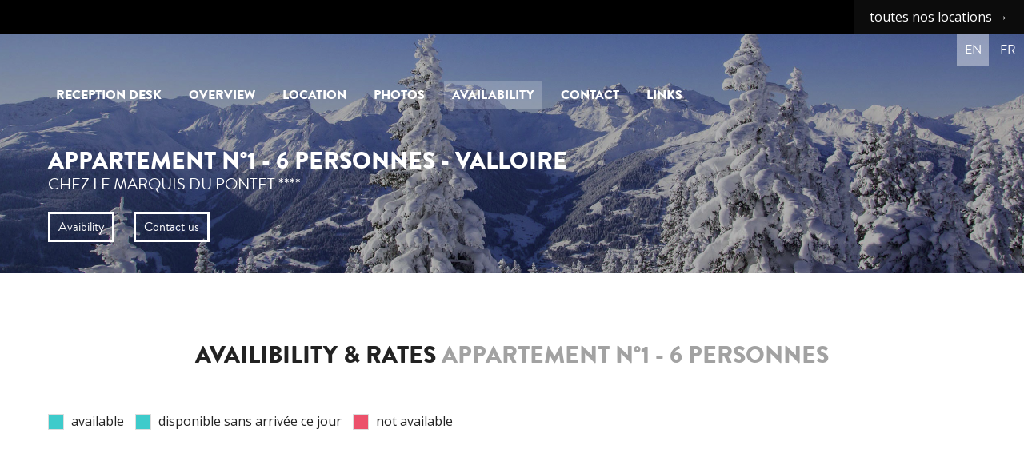

--- FILE ---
content_type: text/html; charset=UTF-8
request_url: https://valloire.ohmyloc.com/en/appartement-n-1-6-personnes/60/calendrier/
body_size: 2187
content:
<!doctype html>
<html class="no-js" lang="en">
<head>
	<meta charset="utf-8">
	
	<meta name="description" content="" />
	<meta name="keywords" content="location, location vacances" />

	
	<meta name="viewport" content="width=device-width, initial-scale=1.0, maximum-scale=1.0, user-scalable=no">

	<title>Appartement n°1 - 6 personnes - Chez le Marquis du Pontet **** : Calendrier</title>

	<base href="https://valloire.ohmyloc.com/en/" />

	<script src="https://media.ohmyloc.com/layout1/js/modernizr.js"></script>

	<!--[if (lt IE 9) & (!IEMobile)]>
	<script src="https://media.ohmyloc.com/layout1/js/ie-specific/nwmatcher-1.2.5.js"></script>
	<script src="https://media.ohmyloc.com/layout1/js/ie-specific/selectivizr-min.js"></script>
	<![endif]-->

	<!--[if (gt IE 8) | (IEMobile)]><!-->
	<link rel="stylesheet" type="text/css" media="all" href="https://media.ohmyloc.com/layout1/css/theme1.css">
	<!--<![endif]-->
	<!--[if (lt IE 9) & (!IEMobile)]>
	<link rel="stylesheet" type="text/css" media="all" href="https://media.ohmyloc.com/layout1/css/theme1-ie.css">
	<![endif]-->

	


</head>

<body class="calendar  cbp-spmenu-push">
	<a name="top" id="top"></a>

			<div class="cbp-spmenu cbp-spmenu-vertical cbp-spmenu-right" id="cbp-spmenu-s2">
	<button id="hideMenu" class="icon-close"></button>

	<nav class="nav-location">
		<ul>
							<li><a href="appartement-n-5-12-personnes/64/" >Appartement n°5 - 12 personnes</a></li>
							<li><a href="appartement-n-4-15-personnes/63/" >Appartement n°4 - 15 personnes</a></li>
							<li><a href="appartement-n-3-7-personnes/62/" >Appartement n°3 - 7 personnes</a></li>
							<li><a href="appartement-n-2-4-personnes/61/" >Appartement n°2 - 4 personnes</a></li>
							<li><a href="appartement-n-1-6-personnes/60/" class="current">Appartement n°1 - 6 personnes</a></li>
					</ul>
	</nav>

</div>
		
		<div class="toolbar">
			<a href="#" id="showMenu1" class="showRightPush btn-pushmenu">
	<span class="unchecked">toutes nos locations →</span>
	<span class="checked">+</span>
</a>

		</div>
	
	<header class="header-main">
		<div class="wrapper wrapper--header">
			<nav id="nav-main" class="nav-subpages multisite ">
			<ul>
			<li><a href="https://valloire.ohmyloc.com/en/" >Reception Desk</a></li>
		<li><a href="appartement-n-1-6-personnes/60/" >Overview</a></li>
		<li><a href="appartement-n-1-6-personnes/60/localisation/" >Location</a></li>
			<li><a href="appartement-n-1-6-personnes/60/photos/" >Photos</a></li>
		<li><a href="appartement-n-1-6-personnes/60/calendrier/" class="current">Availability</a></li>
	<li><a href="appartement-n-1-6-personnes/60/contact/" >Contact</a></li>
	<li class="menu-item-link"><a href="appartement-n-1-6-personnes/60/liens/" >Links</a></li>
</ul>
		</nav>
	
		<ul class="nav-lang">
					<li><a href="https://valloire.ohmyloc.com/en/" class="current">en</a></li>
					<li><a href="https://valloire.ohmyloc.com/fr/" >fr</a></li>
			</ul>

</div>
<div class="wrapper">
		<h1 class="header-main__title">Appartement n°1 - 6 personnes - Valloire</h1>
		<h2 class="header-main__subtitle">Chez le Marquis du Pontet ****</h2>

		<a href="appartement-n-1-6-personnes/60/calendrier/" class="header-main__btn">Avaibility</a>
		<a href="appartement-n-1-6-personnes/60/contact/" class="header-main__btn">Contact us</a>
			</div>

	</header>

	<div class="main-content">
		
<section class="section-light section--with-padding">
	<div class="wrapper">
		<h2 class="title-lev1 align-center">Availibility & Rates <span class='lighter-text'>Appartement n°1 - 6 personnes</span></h2>
	
				
		<ul class="calendar-legend">
						<li><span class="icon-stop square-green"></span> available</li>
						<li><span class="icon-stop square-green square-green--unselectable"></span> disponible sans arrivée ce jour</li>
						<li><span class="icon-stop square-red"></span> not available</li>
		</ul>

		
	<script type="text/javascript" src="https://gadget.open-system.fr/widgets-libs/rel/noyau-1.0.min.js"></script>
<script type="text/javascript">
( function() {
    var widgetProduit = AllianceReseaux.Widget.Instance( "Produit", { idPanier:"sN-xsLA", idIntegration:768, langue:"uk", ui:"OSMB-48760-1" } );
    widgetProduit.PreApp("planning.largeurMax", 500 );
    widgetProduit.PreApp("panier.target", "_blank" );
    widgetProduit.Initialise();
})();
</script>


<div id="widget-produit-OSMB-48760-1" class="widget-open-pro-schedule"></div>


	</div>
</section>

	</div>

	<footer class="footer-main">
		<div class="wrapper">
			<nav class="nav-footer not-tablet">
			<ul>
			<li><a href="https://valloire.ohmyloc.com/en/" >Reception Desk</a></li>
		<li><a href="appartement-n-1-6-personnes/60/" >Overview</a></li>
		<li><a href="appartement-n-1-6-personnes/60/localisation/" >Location</a></li>
			<li><a href="appartement-n-1-6-personnes/60/photos/" >Photos</a></li>
		<li><a href="appartement-n-1-6-personnes/60/calendrier/" class="current">Availability</a></li>
	<li><a href="appartement-n-1-6-personnes/60/contact/" >Contact</a></li>
	<li class="menu-item-link"><a href="appartement-n-1-6-personnes/60/liens/" >Links</a></li>
</ul>
		</nav>
	
	<nav class="nav-social">
		<ul>
			<li>Share this website</li>
			<li>
				<a href="https://www.facebook.com/share.php?u=valloire.ohmyloc.com/en/appartement-n-1-6-personnes/60/calendrier/" class="icon-facebook" title="Facebook" target="_blank">Facebook</a>
			</li>
			<li>
				<a href="https://twitter.com/intent/tweet?text=valloire.ohmyloc.com/en/appartement-n-1-6-personnes/60/calendrier/" class="icon-twitter" title="Twitter" target="_blank">Twitter</a>
			</li>
		</ul>
	</nav>

	<a href="https://www.ohmyloc.com/en/" class="link-ohmyloc">Create in France by <span>Ohmyloc!</span></a>

	
</div>
	</footer>
	
	<script type="text/javascript" src="https://media.ohmyloc.com/layout1/js/jquery-1.11.1.min.js"></script>
	<script type="text/javascript" src="https://media.ohmyloc.com/layout1/js/jquery.plugins.js?v=1"></script>
	<script type="text/javascript" src="https://maps.google.com/maps/api/js?key=AIzaSyBBO5rUgDqLqkB2j5tO_ZxuSEOpgndju7c"></script>
	<script type="text/javascript" src="https://media.ohmyloc.com//layout-all/js/jquery.gmaps.js"></script>
	<script type="text/javascript" src="https://media.ohmyloc.com/layout-all/js/mcube.commun.js?v=1"></script>

		<script type="text/javascript" src="https://media.ohmyloc.com/layout1/js/mcube.js?v=1"></script>

	  <!-- Google Tag Manager -->
  <script>(function(w,d,s,l,i){w[l]=w[l]||[];w[l].push({'gtm.start':
              new Date().getTime(),event:'gtm.js'});var f=d.getElementsByTagName(s)[0],
            j=d.createElement(s),dl=l!='dataLayer'?'&l='+l:'';j.async=true;j.src=
            'https://www.googletagmanager.com/gtm.js?id='+i+dl;f.parentNode.insertBefore(j,f);
    })(window,document,'script','dataLayer','GTM-5LMGK2L');</script>
  <!-- End Google Tag Manager -->

</body>
</html>